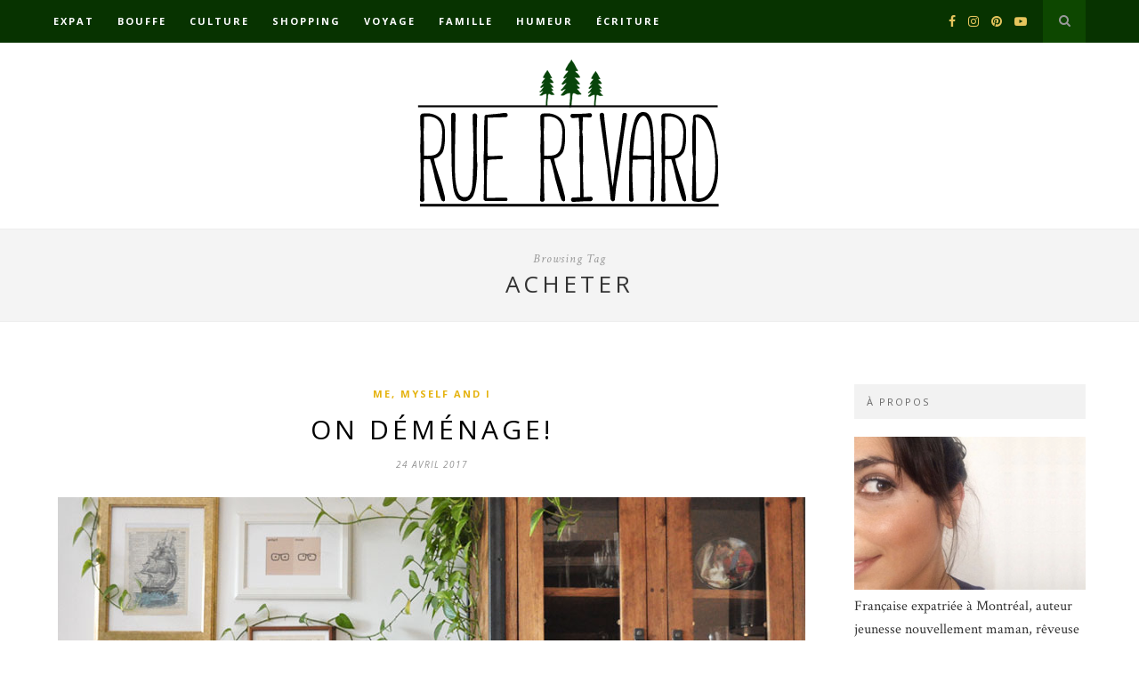

--- FILE ---
content_type: text/html; charset=UTF-8
request_url: http://www.ruerivard.com/tag/acheter/
body_size: 11969
content:
<!DOCTYPE html>
<html dir="ltr" lang="fr-FR"
	prefix="og: https://ogp.me/ns#" >
<head>

	<meta charset="UTF-8">
	<meta http-equiv="X-UA-Compatible" content="IE=edge">
	<meta name="viewport" content="width=device-width, initial-scale=1">

	<link rel="profile" href="http://gmpg.org/xfn/11" />

	<link rel="alternate" type="application/rss+xml" title="Rue Rivard RSS Feed" href="http://www.ruerivard.com/feed/" />
	<link rel="alternate" type="application/atom+xml" title="Rue Rivard Atom Feed" href="http://www.ruerivard.com/feed/atom/" />
	<link rel="pingback" href="http://www.ruerivard.com/xmlrpc.php" />

	<title>acheter | Rue Rivard</title>

		<!-- All in One SEO 4.3.4.1 - aioseo.com -->
		<meta name="robots" content="max-image-preview:large" />
		<link rel="canonical" href="http://www.ruerivard.com/tag/acheter/" />
		<meta name="generator" content="All in One SEO (AIOSEO) 4.3.4.1 " />
		<script type="application/ld+json" class="aioseo-schema">
			{"@context":"https:\/\/schema.org","@graph":[{"@type":"BreadcrumbList","@id":"http:\/\/www.ruerivard.com\/tag\/acheter\/#breadcrumblist","itemListElement":[{"@type":"ListItem","@id":"http:\/\/www.ruerivard.com\/#listItem","position":1,"item":{"@type":"WebPage","@id":"http:\/\/www.ruerivard.com\/","name":"Accueil","description":"Blogue lifestyle d'une montr\u00e9alaise curieuse, r\u00eaveuse, un brin r\u00e2leuse, gourmande incurable, chasseuse de bons plans, accro au th\u00e9 et d\u00e9pendante aux voyages.","url":"http:\/\/www.ruerivard.com\/"},"nextItem":"http:\/\/www.ruerivard.com\/tag\/acheter\/#listItem"},{"@type":"ListItem","@id":"http:\/\/www.ruerivard.com\/tag\/acheter\/#listItem","position":2,"item":{"@type":"WebPage","@id":"http:\/\/www.ruerivard.com\/tag\/acheter\/","name":"acheter","url":"http:\/\/www.ruerivard.com\/tag\/acheter\/"},"previousItem":"http:\/\/www.ruerivard.com\/#listItem"}]},{"@type":"CollectionPage","@id":"http:\/\/www.ruerivard.com\/tag\/acheter\/#collectionpage","url":"http:\/\/www.ruerivard.com\/tag\/acheter\/","name":"acheter | Rue Rivard","inLanguage":"fr-FR","isPartOf":{"@id":"http:\/\/www.ruerivard.com\/#website"},"breadcrumb":{"@id":"http:\/\/www.ruerivard.com\/tag\/acheter\/#breadcrumblist"}},{"@type":"Organization","@id":"http:\/\/www.ruerivard.com\/#organization","name":"Rue Rivard","url":"http:\/\/www.ruerivard.com\/"},{"@type":"WebSite","@id":"http:\/\/www.ruerivard.com\/#website","url":"http:\/\/www.ruerivard.com\/","name":"Rue Rivard","description":"Tribulations et p\u00e9r\u00e9grinations d'une curieuse, un peu r\u00e2leuse, sur la plan\u00e8te Terre","inLanguage":"fr-FR","publisher":{"@id":"http:\/\/www.ruerivard.com\/#organization"}}]}
		</script>
		<!-- All in One SEO -->

<link rel='dns-prefetch' href='//www.ruerivard.com' />
<link rel='dns-prefetch' href='//fonts.googleapis.com' />
<link rel="alternate" type="application/rss+xml" title="Rue Rivard &raquo; Flux" href="http://www.ruerivard.com/feed/" />
<link rel="alternate" type="application/rss+xml" title="Rue Rivard &raquo; Flux des commentaires" href="http://www.ruerivard.com/comments/feed/" />
<link rel="alternate" type="application/rss+xml" title="Rue Rivard &raquo; Flux de l’étiquette acheter" href="http://www.ruerivard.com/tag/acheter/feed/" />
<script type="text/javascript">
window._wpemojiSettings = {"baseUrl":"https:\/\/s.w.org\/images\/core\/emoji\/14.0.0\/72x72\/","ext":".png","svgUrl":"https:\/\/s.w.org\/images\/core\/emoji\/14.0.0\/svg\/","svgExt":".svg","source":{"concatemoji":"http:\/\/www.ruerivard.com\/wp-includes\/js\/wp-emoji-release.min.js?ver=6.2.8"}};
/*! This file is auto-generated */
!function(e,a,t){var n,r,o,i=a.createElement("canvas"),p=i.getContext&&i.getContext("2d");function s(e,t){p.clearRect(0,0,i.width,i.height),p.fillText(e,0,0);e=i.toDataURL();return p.clearRect(0,0,i.width,i.height),p.fillText(t,0,0),e===i.toDataURL()}function c(e){var t=a.createElement("script");t.src=e,t.defer=t.type="text/javascript",a.getElementsByTagName("head")[0].appendChild(t)}for(o=Array("flag","emoji"),t.supports={everything:!0,everythingExceptFlag:!0},r=0;r<o.length;r++)t.supports[o[r]]=function(e){if(p&&p.fillText)switch(p.textBaseline="top",p.font="600 32px Arial",e){case"flag":return s("\ud83c\udff3\ufe0f\u200d\u26a7\ufe0f","\ud83c\udff3\ufe0f\u200b\u26a7\ufe0f")?!1:!s("\ud83c\uddfa\ud83c\uddf3","\ud83c\uddfa\u200b\ud83c\uddf3")&&!s("\ud83c\udff4\udb40\udc67\udb40\udc62\udb40\udc65\udb40\udc6e\udb40\udc67\udb40\udc7f","\ud83c\udff4\u200b\udb40\udc67\u200b\udb40\udc62\u200b\udb40\udc65\u200b\udb40\udc6e\u200b\udb40\udc67\u200b\udb40\udc7f");case"emoji":return!s("\ud83e\udef1\ud83c\udffb\u200d\ud83e\udef2\ud83c\udfff","\ud83e\udef1\ud83c\udffb\u200b\ud83e\udef2\ud83c\udfff")}return!1}(o[r]),t.supports.everything=t.supports.everything&&t.supports[o[r]],"flag"!==o[r]&&(t.supports.everythingExceptFlag=t.supports.everythingExceptFlag&&t.supports[o[r]]);t.supports.everythingExceptFlag=t.supports.everythingExceptFlag&&!t.supports.flag,t.DOMReady=!1,t.readyCallback=function(){t.DOMReady=!0},t.supports.everything||(n=function(){t.readyCallback()},a.addEventListener?(a.addEventListener("DOMContentLoaded",n,!1),e.addEventListener("load",n,!1)):(e.attachEvent("onload",n),a.attachEvent("onreadystatechange",function(){"complete"===a.readyState&&t.readyCallback()})),(e=t.source||{}).concatemoji?c(e.concatemoji):e.wpemoji&&e.twemoji&&(c(e.twemoji),c(e.wpemoji)))}(window,document,window._wpemojiSettings);
</script>
<style type="text/css">
img.wp-smiley,
img.emoji {
	display: inline !important;
	border: none !important;
	box-shadow: none !important;
	height: 1em !important;
	width: 1em !important;
	margin: 0 0.07em !important;
	vertical-align: -0.1em !important;
	background: none !important;
	padding: 0 !important;
}
</style>
	<link rel='stylesheet' id='sbi_styles-css' href='http://www.ruerivard.com/wp-content/plugins/instagram-feed/css/sbi-styles.min.css?ver=6.1.3' type='text/css' media='all' />
<link rel='stylesheet' id='wp-block-library-css' href='http://www.ruerivard.com/wp-includes/css/dist/block-library/style.min.css?ver=6.2.8' type='text/css' media='all' />
<link rel='stylesheet' id='classic-theme-styles-css' href='http://www.ruerivard.com/wp-includes/css/classic-themes.min.css?ver=6.2.8' type='text/css' media='all' />
<style id='global-styles-inline-css' type='text/css'>
body{--wp--preset--color--black: #000000;--wp--preset--color--cyan-bluish-gray: #abb8c3;--wp--preset--color--white: #ffffff;--wp--preset--color--pale-pink: #f78da7;--wp--preset--color--vivid-red: #cf2e2e;--wp--preset--color--luminous-vivid-orange: #ff6900;--wp--preset--color--luminous-vivid-amber: #fcb900;--wp--preset--color--light-green-cyan: #7bdcb5;--wp--preset--color--vivid-green-cyan: #00d084;--wp--preset--color--pale-cyan-blue: #8ed1fc;--wp--preset--color--vivid-cyan-blue: #0693e3;--wp--preset--color--vivid-purple: #9b51e0;--wp--preset--gradient--vivid-cyan-blue-to-vivid-purple: linear-gradient(135deg,rgba(6,147,227,1) 0%,rgb(155,81,224) 100%);--wp--preset--gradient--light-green-cyan-to-vivid-green-cyan: linear-gradient(135deg,rgb(122,220,180) 0%,rgb(0,208,130) 100%);--wp--preset--gradient--luminous-vivid-amber-to-luminous-vivid-orange: linear-gradient(135deg,rgba(252,185,0,1) 0%,rgba(255,105,0,1) 100%);--wp--preset--gradient--luminous-vivid-orange-to-vivid-red: linear-gradient(135deg,rgba(255,105,0,1) 0%,rgb(207,46,46) 100%);--wp--preset--gradient--very-light-gray-to-cyan-bluish-gray: linear-gradient(135deg,rgb(238,238,238) 0%,rgb(169,184,195) 100%);--wp--preset--gradient--cool-to-warm-spectrum: linear-gradient(135deg,rgb(74,234,220) 0%,rgb(151,120,209) 20%,rgb(207,42,186) 40%,rgb(238,44,130) 60%,rgb(251,105,98) 80%,rgb(254,248,76) 100%);--wp--preset--gradient--blush-light-purple: linear-gradient(135deg,rgb(255,206,236) 0%,rgb(152,150,240) 100%);--wp--preset--gradient--blush-bordeaux: linear-gradient(135deg,rgb(254,205,165) 0%,rgb(254,45,45) 50%,rgb(107,0,62) 100%);--wp--preset--gradient--luminous-dusk: linear-gradient(135deg,rgb(255,203,112) 0%,rgb(199,81,192) 50%,rgb(65,88,208) 100%);--wp--preset--gradient--pale-ocean: linear-gradient(135deg,rgb(255,245,203) 0%,rgb(182,227,212) 50%,rgb(51,167,181) 100%);--wp--preset--gradient--electric-grass: linear-gradient(135deg,rgb(202,248,128) 0%,rgb(113,206,126) 100%);--wp--preset--gradient--midnight: linear-gradient(135deg,rgb(2,3,129) 0%,rgb(40,116,252) 100%);--wp--preset--duotone--dark-grayscale: url('#wp-duotone-dark-grayscale');--wp--preset--duotone--grayscale: url('#wp-duotone-grayscale');--wp--preset--duotone--purple-yellow: url('#wp-duotone-purple-yellow');--wp--preset--duotone--blue-red: url('#wp-duotone-blue-red');--wp--preset--duotone--midnight: url('#wp-duotone-midnight');--wp--preset--duotone--magenta-yellow: url('#wp-duotone-magenta-yellow');--wp--preset--duotone--purple-green: url('#wp-duotone-purple-green');--wp--preset--duotone--blue-orange: url('#wp-duotone-blue-orange');--wp--preset--font-size--small: 13px;--wp--preset--font-size--medium: 20px;--wp--preset--font-size--large: 36px;--wp--preset--font-size--x-large: 42px;--wp--preset--spacing--20: 0.44rem;--wp--preset--spacing--30: 0.67rem;--wp--preset--spacing--40: 1rem;--wp--preset--spacing--50: 1.5rem;--wp--preset--spacing--60: 2.25rem;--wp--preset--spacing--70: 3.38rem;--wp--preset--spacing--80: 5.06rem;--wp--preset--shadow--natural: 6px 6px 9px rgba(0, 0, 0, 0.2);--wp--preset--shadow--deep: 12px 12px 50px rgba(0, 0, 0, 0.4);--wp--preset--shadow--sharp: 6px 6px 0px rgba(0, 0, 0, 0.2);--wp--preset--shadow--outlined: 6px 6px 0px -3px rgba(255, 255, 255, 1), 6px 6px rgba(0, 0, 0, 1);--wp--preset--shadow--crisp: 6px 6px 0px rgba(0, 0, 0, 1);}:where(.is-layout-flex){gap: 0.5em;}body .is-layout-flow > .alignleft{float: left;margin-inline-start: 0;margin-inline-end: 2em;}body .is-layout-flow > .alignright{float: right;margin-inline-start: 2em;margin-inline-end: 0;}body .is-layout-flow > .aligncenter{margin-left: auto !important;margin-right: auto !important;}body .is-layout-constrained > .alignleft{float: left;margin-inline-start: 0;margin-inline-end: 2em;}body .is-layout-constrained > .alignright{float: right;margin-inline-start: 2em;margin-inline-end: 0;}body .is-layout-constrained > .aligncenter{margin-left: auto !important;margin-right: auto !important;}body .is-layout-constrained > :where(:not(.alignleft):not(.alignright):not(.alignfull)){max-width: var(--wp--style--global--content-size);margin-left: auto !important;margin-right: auto !important;}body .is-layout-constrained > .alignwide{max-width: var(--wp--style--global--wide-size);}body .is-layout-flex{display: flex;}body .is-layout-flex{flex-wrap: wrap;align-items: center;}body .is-layout-flex > *{margin: 0;}:where(.wp-block-columns.is-layout-flex){gap: 2em;}.has-black-color{color: var(--wp--preset--color--black) !important;}.has-cyan-bluish-gray-color{color: var(--wp--preset--color--cyan-bluish-gray) !important;}.has-white-color{color: var(--wp--preset--color--white) !important;}.has-pale-pink-color{color: var(--wp--preset--color--pale-pink) !important;}.has-vivid-red-color{color: var(--wp--preset--color--vivid-red) !important;}.has-luminous-vivid-orange-color{color: var(--wp--preset--color--luminous-vivid-orange) !important;}.has-luminous-vivid-amber-color{color: var(--wp--preset--color--luminous-vivid-amber) !important;}.has-light-green-cyan-color{color: var(--wp--preset--color--light-green-cyan) !important;}.has-vivid-green-cyan-color{color: var(--wp--preset--color--vivid-green-cyan) !important;}.has-pale-cyan-blue-color{color: var(--wp--preset--color--pale-cyan-blue) !important;}.has-vivid-cyan-blue-color{color: var(--wp--preset--color--vivid-cyan-blue) !important;}.has-vivid-purple-color{color: var(--wp--preset--color--vivid-purple) !important;}.has-black-background-color{background-color: var(--wp--preset--color--black) !important;}.has-cyan-bluish-gray-background-color{background-color: var(--wp--preset--color--cyan-bluish-gray) !important;}.has-white-background-color{background-color: var(--wp--preset--color--white) !important;}.has-pale-pink-background-color{background-color: var(--wp--preset--color--pale-pink) !important;}.has-vivid-red-background-color{background-color: var(--wp--preset--color--vivid-red) !important;}.has-luminous-vivid-orange-background-color{background-color: var(--wp--preset--color--luminous-vivid-orange) !important;}.has-luminous-vivid-amber-background-color{background-color: var(--wp--preset--color--luminous-vivid-amber) !important;}.has-light-green-cyan-background-color{background-color: var(--wp--preset--color--light-green-cyan) !important;}.has-vivid-green-cyan-background-color{background-color: var(--wp--preset--color--vivid-green-cyan) !important;}.has-pale-cyan-blue-background-color{background-color: var(--wp--preset--color--pale-cyan-blue) !important;}.has-vivid-cyan-blue-background-color{background-color: var(--wp--preset--color--vivid-cyan-blue) !important;}.has-vivid-purple-background-color{background-color: var(--wp--preset--color--vivid-purple) !important;}.has-black-border-color{border-color: var(--wp--preset--color--black) !important;}.has-cyan-bluish-gray-border-color{border-color: var(--wp--preset--color--cyan-bluish-gray) !important;}.has-white-border-color{border-color: var(--wp--preset--color--white) !important;}.has-pale-pink-border-color{border-color: var(--wp--preset--color--pale-pink) !important;}.has-vivid-red-border-color{border-color: var(--wp--preset--color--vivid-red) !important;}.has-luminous-vivid-orange-border-color{border-color: var(--wp--preset--color--luminous-vivid-orange) !important;}.has-luminous-vivid-amber-border-color{border-color: var(--wp--preset--color--luminous-vivid-amber) !important;}.has-light-green-cyan-border-color{border-color: var(--wp--preset--color--light-green-cyan) !important;}.has-vivid-green-cyan-border-color{border-color: var(--wp--preset--color--vivid-green-cyan) !important;}.has-pale-cyan-blue-border-color{border-color: var(--wp--preset--color--pale-cyan-blue) !important;}.has-vivid-cyan-blue-border-color{border-color: var(--wp--preset--color--vivid-cyan-blue) !important;}.has-vivid-purple-border-color{border-color: var(--wp--preset--color--vivid-purple) !important;}.has-vivid-cyan-blue-to-vivid-purple-gradient-background{background: var(--wp--preset--gradient--vivid-cyan-blue-to-vivid-purple) !important;}.has-light-green-cyan-to-vivid-green-cyan-gradient-background{background: var(--wp--preset--gradient--light-green-cyan-to-vivid-green-cyan) !important;}.has-luminous-vivid-amber-to-luminous-vivid-orange-gradient-background{background: var(--wp--preset--gradient--luminous-vivid-amber-to-luminous-vivid-orange) !important;}.has-luminous-vivid-orange-to-vivid-red-gradient-background{background: var(--wp--preset--gradient--luminous-vivid-orange-to-vivid-red) !important;}.has-very-light-gray-to-cyan-bluish-gray-gradient-background{background: var(--wp--preset--gradient--very-light-gray-to-cyan-bluish-gray) !important;}.has-cool-to-warm-spectrum-gradient-background{background: var(--wp--preset--gradient--cool-to-warm-spectrum) !important;}.has-blush-light-purple-gradient-background{background: var(--wp--preset--gradient--blush-light-purple) !important;}.has-blush-bordeaux-gradient-background{background: var(--wp--preset--gradient--blush-bordeaux) !important;}.has-luminous-dusk-gradient-background{background: var(--wp--preset--gradient--luminous-dusk) !important;}.has-pale-ocean-gradient-background{background: var(--wp--preset--gradient--pale-ocean) !important;}.has-electric-grass-gradient-background{background: var(--wp--preset--gradient--electric-grass) !important;}.has-midnight-gradient-background{background: var(--wp--preset--gradient--midnight) !important;}.has-small-font-size{font-size: var(--wp--preset--font-size--small) !important;}.has-medium-font-size{font-size: var(--wp--preset--font-size--medium) !important;}.has-large-font-size{font-size: var(--wp--preset--font-size--large) !important;}.has-x-large-font-size{font-size: var(--wp--preset--font-size--x-large) !important;}
.wp-block-navigation a:where(:not(.wp-element-button)){color: inherit;}
:where(.wp-block-columns.is-layout-flex){gap: 2em;}
.wp-block-pullquote{font-size: 1.5em;line-height: 1.6;}
</style>
<link rel='stylesheet' id='contact-form-7-css' href='http://www.ruerivard.com/wp-content/plugins/contact-form-7/includes/css/styles.css?ver=5.7.5.1' type='text/css' media='all' />
<link rel='stylesheet' id='wordpress-popular-posts-css-css' href='http://www.ruerivard.com/wp-content/plugins/wordpress-popular-posts/assets/css/wpp.css?ver=6.1.1' type='text/css' media='all' />
<link rel='stylesheet' id='solopine_style-css' href='http://www.ruerivard.com/wp-content/themes/hemlock/style.css?ver=1.8.2' type='text/css' media='all' />
<style id='solopine_style-inline-css' type='text/css'>
#logo { padding: 17px 0; }#navigation, .slicknav_menu { background: #073300; }#navigation .menu .sub-menu, #navigation .menu .children { background: #073300; }#navigation ul.menu ul a:hover, #navigation .menu ul ul a:hover { background: #0b4200; }#top-social a i { color: #e6c55d; }#top-search a { background: #0d4700; }#top-search a:hover { background: #165900; }#top-search a:hover { color: #ffffff; }#sidebar .widget-title { color: #666666; }#footer-logo { background: #171717; }a, #footer-logo p i, .woocommerce .star-rating, .woocommerce p.stars a { color: #e5b310; }.post-entry blockquote p { border-left:3px solid #e5b310; }.share-box i { color: #e5b310; }.share-box:hover > i { color: #e5b310; }
</style>
<link rel='stylesheet' id='font-awesome-css' href='http://www.ruerivard.com/wp-content/themes/hemlock/css/font-awesome.min.css?ver=6.2.8' type='text/css' media='all' />
<link rel='stylesheet' id='bxslider-css-css' href='http://www.ruerivard.com/wp-content/themes/hemlock/css/jquery.bxslider.css?ver=6.2.8' type='text/css' media='all' />
<link rel='stylesheet' id='solopine_responsive-css' href='http://www.ruerivard.com/wp-content/themes/hemlock/css/responsive.css?ver=6.2.8' type='text/css' media='all' />
<link rel='stylesheet' id='solopine_fonts-css' href='https://fonts.googleapis.com/css?family=Open+Sans%3A300italic%2C400italic%2C700italic%2C400%2C700%2C300%26subset%3Dlatin%2Ccyrillic-ext%7CCrimson+Text%3A400%2C700%2C400italic%2C700italic&#038;ver=1.8' type='text/css' media='all' />
<script type='text/javascript' src='https://ajax.googleapis.com/ajax/libs/prototype/1.7.1.0/prototype.js?ver=1.7.1' id='prototype-js'></script>
<script type='text/javascript' src='https://ajax.googleapis.com/ajax/libs/scriptaculous/1.9.0/scriptaculous.js?ver=1.9.0' id='scriptaculous-root-js'></script>
<script type='text/javascript' src='https://ajax.googleapis.com/ajax/libs/scriptaculous/1.9.0/effects.js?ver=1.9.0' id='scriptaculous-effects-js'></script>
<script type='text/javascript' src='http://www.ruerivard.com/wp-content/plugins/lightbox-2/lightbox-resize.js?ver=1.8' id='lightbox-js'></script>
<script type='application/json' id='wpp-json'>
{"sampling_active":0,"sampling_rate":100,"ajax_url":"http:\/\/www.ruerivard.com\/wp-json\/wordpress-popular-posts\/v1\/popular-posts","api_url":"http:\/\/www.ruerivard.com\/wp-json\/wordpress-popular-posts","ID":0,"token":"44e5aca136","lang":0,"debug":0}
</script>
<script type='text/javascript' src='http://www.ruerivard.com/wp-content/plugins/wordpress-popular-posts/assets/js/wpp.min.js?ver=6.1.1' id='wpp-js-js'></script>
<script type='text/javascript' src='http://www.ruerivard.com/wp-includes/js/jquery/jquery.min.js?ver=3.6.4' id='jquery-core-js'></script>
<script type='text/javascript' src='http://www.ruerivard.com/wp-includes/js/jquery/jquery-migrate.min.js?ver=3.4.0' id='jquery-migrate-js'></script>
<link rel="https://api.w.org/" href="http://www.ruerivard.com/wp-json/" /><link rel="alternate" type="application/json" href="http://www.ruerivard.com/wp-json/wp/v2/tags/1922" /><link rel="EditURI" type="application/rsd+xml" title="RSD" href="http://www.ruerivard.com/xmlrpc.php?rsd" />
<link rel="wlwmanifest" type="application/wlwmanifest+xml" href="http://www.ruerivard.com/wp-includes/wlwmanifest.xml" />
<meta name="generator" content="WordPress 6.2.8" />

	<!-- begin lightbox scripts -->
	<script type="text/javascript">
    //<![CDATA[
    document.write('<link rel="stylesheet" href="http://www.ruerivard.com/wp-content/plugins/lightbox-2/Themes/Dark Grey/lightbox.css" type="text/css" media="screen" />');
    //]]>
    </script>
	<!-- end lightbox scripts -->
            <style id="wpp-loading-animation-styles">@-webkit-keyframes bgslide{from{background-position-x:0}to{background-position-x:-200%}}@keyframes bgslide{from{background-position-x:0}to{background-position-x:-200%}}.wpp-widget-placeholder,.wpp-widget-block-placeholder{margin:0 auto;width:60px;height:3px;background:#dd3737;background:linear-gradient(90deg,#dd3737 0%,#571313 10%,#dd3737 100%);background-size:200% auto;border-radius:3px;-webkit-animation:bgslide 1s infinite linear;animation:bgslide 1s infinite linear}</style>
            		<style type="text/css" id="wp-custom-css">
			.comment-counter {display: inline-block;}

.container.sp_sidebar .sp-grid li {
		width:395px;
	}

#navigation .menu li a {
	font-family:"Open Sans", sans-serif;
	font-size:11px;
	font-weight:600;
	letter-spacing:2px;
	color:#fff;
	line-height:48px;
	text-transform:uppercase;
	display:inline-block;
	-o-transition:.3s;
		-ms-transition:.3s;
		-moz-transition:.3s;
		-webkit-transition:.3s;
}		</style>
			
</head>

<body class="archive tag tag-acheter tag-1922">
	
	<nav id="navigation">
	
		<div class="container">
			
			<div id="navigation-wrapper">
			<ul id="menu-top-menu" class="menu"><li id="menu-item-13907" class="menu-item menu-item-type-taxonomy menu-item-object-category menu-item-has-children menu-item-13907"><a href="http://www.ruerivard.com/category/immigration-quebec-2/">Expat</a>
<ul class="sub-menu">
	<li id="menu-item-13923" class="menu-item menu-item-type-taxonomy menu-item-object-category menu-item-13923"><a href="http://www.ruerivard.com/category/immigration-quebec-2/larticle-de-la-semaine/">L&rsquo;article du mois</a></li>
	<li id="menu-item-13926" class="menu-item menu-item-type-taxonomy menu-item-object-category menu-item-13926"><a href="http://www.ruerivard.com/category/immigration-quebec-2/la-vie-quebecoise/">La vie québécoise</a></li>
	<li id="menu-item-13920" class="menu-item menu-item-type-taxonomy menu-item-object-category menu-item-13920"><a href="http://www.ruerivard.com/category/immigration-quebec-2/residence-permanente-quebec/">La résidence permanente</a></li>
</ul>
</li>
<li id="menu-item-13909" class="menu-item menu-item-type-taxonomy menu-item-object-category menu-item-has-children menu-item-13909"><a href="http://www.ruerivard.com/category/boire-manger/">Bouffe</a>
<ul class="sub-menu">
	<li id="menu-item-13911" class="menu-item menu-item-type-taxonomy menu-item-object-category menu-item-13911"><a href="http://www.ruerivard.com/category/boire-manger/adresses-a-decouvrir/">Bonnes adresses</a></li>
	<li id="menu-item-13913" class="menu-item menu-item-type-taxonomy menu-item-object-category menu-item-13913"><a href="http://www.ruerivard.com/category/boire-manger/recettes-boire-manger/">Recettes</a></li>
	<li id="menu-item-13916" class="menu-item menu-item-type-taxonomy menu-item-object-category menu-item-13916"><a href="http://www.ruerivard.com/category/boire-manger/gourmandises-boire-manger/">Gourmandises</a></li>
</ul>
</li>
<li id="menu-item-13904" class="menu-item menu-item-type-taxonomy menu-item-object-category menu-item-has-children menu-item-13904"><a href="http://www.ruerivard.com/category/culture/">Culture</a>
<ul class="sub-menu">
	<li id="menu-item-13928" class="menu-item menu-item-type-taxonomy menu-item-object-category menu-item-13928"><a href="http://www.ruerivard.com/category/culture/cinema-tv/">Cinéma &amp; TV</a></li>
	<li id="menu-item-13933" class="menu-item menu-item-type-taxonomy menu-item-object-category menu-item-13933"><a href="http://www.ruerivard.com/category/culture/expositions-musees/">Expos</a></li>
	<li id="menu-item-13921" class="menu-item menu-item-type-taxonomy menu-item-object-category menu-item-13921"><a href="http://www.ruerivard.com/category/culture/livres/">Lecture</a></li>
	<li id="menu-item-13927" class="menu-item menu-item-type-taxonomy menu-item-object-category menu-item-13927"><a href="http://www.ruerivard.com/category/culture/musique/">Musique</a></li>
	<li id="menu-item-13941" class="menu-item menu-item-type-taxonomy menu-item-object-category menu-item-13941"><a href="http://www.ruerivard.com/category/culture/culture-autres/">Plus de culture</a></li>
</ul>
</li>
<li id="menu-item-13908" class="menu-item menu-item-type-taxonomy menu-item-object-category menu-item-has-children menu-item-13908"><a href="http://www.ruerivard.com/category/shopping-2/">Shopping</a>
<ul class="sub-menu">
	<li id="menu-item-13929" class="menu-item menu-item-type-taxonomy menu-item-object-category menu-item-13929"><a href="http://www.ruerivard.com/category/shopping-2/panier-montrealais/">Dans mon panier</a></li>
	<li id="menu-item-13925" class="menu-item menu-item-type-taxonomy menu-item-object-category menu-item-13925"><a href="http://www.ruerivard.com/category/shopping-2/beaute-shopping-2/">Beauté et bien-être</a></li>
	<li id="menu-item-13917" class="menu-item menu-item-type-taxonomy menu-item-object-category menu-item-13917"><a href="http://www.ruerivard.com/category/shopping-2/maison-deco/">Déco</a></li>
	<li id="menu-item-13915" class="menu-item menu-item-type-taxonomy menu-item-object-category menu-item-13915"><a href="http://www.ruerivard.com/category/shopping-2/geek/">Geekologie</a></li>
	<li id="menu-item-13912" class="menu-item menu-item-type-taxonomy menu-item-object-category menu-item-13912"><a href="http://www.ruerivard.com/category/shopping-2/filles/">Mode</a></li>
</ul>
</li>
<li id="menu-item-13903" class="menu-item menu-item-type-taxonomy menu-item-object-category menu-item-has-children menu-item-13903"><a href="http://www.ruerivard.com/category/voyages/">Voyage</a>
<ul class="sub-menu">
	<li id="menu-item-13930" class="menu-item menu-item-type-taxonomy menu-item-object-category menu-item-has-children menu-item-13930"><a href="http://www.ruerivard.com/category/voyages/canada/">Canada</a>
	<ul class="sub-menu">
		<li id="menu-item-17179" class="menu-item menu-item-type-taxonomy menu-item-object-category menu-item-17179"><a href="http://www.ruerivard.com/category/voyages/canada/quebec/">Québec</a></li>
		<li id="menu-item-17180" class="menu-item menu-item-type-taxonomy menu-item-object-category menu-item-17180"><a href="http://www.ruerivard.com/category/voyages/canada/ontario/">Ontario</a></li>
	</ul>
</li>
	<li id="menu-item-13932" class="menu-item menu-item-type-taxonomy menu-item-object-category menu-item-13932"><a href="http://www.ruerivard.com/category/voyages/usa/">États-Unis</a></li>
	<li id="menu-item-13934" class="menu-item menu-item-type-taxonomy menu-item-object-category menu-item-has-children menu-item-13934"><a href="http://www.ruerivard.com/category/voyages/europe/">Europe</a>
	<ul class="sub-menu">
		<li id="menu-item-13943" class="menu-item menu-item-type-taxonomy menu-item-object-category menu-item-13943"><a href="http://www.ruerivard.com/category/voyages/europe/berlin/">Berlin</a></li>
		<li id="menu-item-13935" class="menu-item menu-item-type-taxonomy menu-item-object-category menu-item-has-children menu-item-13935"><a href="http://www.ruerivard.com/category/voyages/europe/france/">France</a>
		<ul class="sub-menu">
			<li id="menu-item-13946" class="menu-item menu-item-type-taxonomy menu-item-object-category menu-item-13946"><a href="http://www.ruerivard.com/category/voyages/europe/france/lyon/">Lyon</a></li>
			<li id="menu-item-13947" class="menu-item menu-item-type-taxonomy menu-item-object-category menu-item-13947"><a href="http://www.ruerivard.com/category/voyages/europe/france/paris/">Paris</a></li>
			<li id="menu-item-13944" class="menu-item menu-item-type-taxonomy menu-item-object-category menu-item-13944"><a href="http://www.ruerivard.com/category/voyages/europe/france/pays-basque-france/">Pays Basque</a></li>
		</ul>
</li>
		<li id="menu-item-15619" class="menu-item menu-item-type-taxonomy menu-item-object-category menu-item-15619"><a href="http://www.ruerivard.com/category/voyages/europe/italie/">Italie</a></li>
		<li id="menu-item-13942" class="menu-item menu-item-type-taxonomy menu-item-object-category menu-item-13942"><a href="http://www.ruerivard.com/category/voyages/europe/londres/">Londres</a></li>
		<li id="menu-item-13937" class="menu-item menu-item-type-taxonomy menu-item-object-category menu-item-13937"><a href="http://www.ruerivard.com/category/voyages/europe/prague/">Prague</a></li>
	</ul>
</li>
	<li id="menu-item-13945" class="menu-item menu-item-type-taxonomy menu-item-object-category menu-item-13945"><a href="http://www.ruerivard.com/category/voyages/guadeloupe/">Guadeloupe</a></li>
	<li id="menu-item-13940" class="menu-item menu-item-type-taxonomy menu-item-object-category menu-item-13940"><a href="http://www.ruerivard.com/category/voyages/istanbul/">Istanbul</a></li>
	<li id="menu-item-17722" class="menu-item menu-item-type-taxonomy menu-item-object-category menu-item-17722"><a href="http://www.ruerivard.com/category/voyages/japon/">Japon</a></li>
	<li id="menu-item-13931" class="menu-item menu-item-type-taxonomy menu-item-object-category menu-item-13931"><a href="http://www.ruerivard.com/category/voyages/mexique/">Mexique</a></li>
	<li id="menu-item-13938" class="menu-item menu-item-type-taxonomy menu-item-object-category menu-item-13938"><a href="http://www.ruerivard.com/category/voyages/perou/">Pérou</a></li>
	<li id="menu-item-17143" class="menu-item menu-item-type-taxonomy menu-item-object-category menu-item-17143"><a href="http://www.ruerivard.com/category/voyages/saint-martin/">Saint-Martin</a></li>
	<li id="menu-item-14275" class="menu-item menu-item-type-taxonomy menu-item-object-category menu-item-14275"><a href="http://www.ruerivard.com/category/voyages/suisse/">Suisse</a></li>
	<li id="menu-item-13939" class="menu-item menu-item-type-taxonomy menu-item-object-category menu-item-13939"><a href="http://www.ruerivard.com/category/voyages/thailande/">Thaïlande</a></li>
</ul>
</li>
<li id="menu-item-17869" class="menu-item menu-item-type-taxonomy menu-item-object-category menu-item-has-children menu-item-17869"><a href="http://www.ruerivard.com/category/famille/">Famille</a>
<ul class="sub-menu">
	<li id="menu-item-13922" class="menu-item menu-item-type-taxonomy menu-item-object-category menu-item-13922"><a href="http://www.ruerivard.com/category/famille/couple/">Se marier</a></li>
	<li id="menu-item-17870" class="menu-item menu-item-type-taxonomy menu-item-object-category menu-item-17870"><a href="http://www.ruerivard.com/category/famille/etre-parent/">Être parent</a></li>
</ul>
</li>
<li id="menu-item-13906" class="menu-item menu-item-type-taxonomy menu-item-object-category menu-item-has-children menu-item-13906"><a href="http://www.ruerivard.com/category/pensees-de-fille/">Humeur</a>
<ul class="sub-menu">
	<li id="menu-item-13910" class="menu-item menu-item-type-taxonomy menu-item-object-category menu-item-13910"><a href="http://www.ruerivard.com/category/pensees-de-fille/ma-pomme/">Me, myself and I</a></li>
	<li id="menu-item-13924" class="menu-item menu-item-type-taxonomy menu-item-object-category menu-item-13924"><a href="http://www.ruerivard.com/category/pensees-de-fille/coup-gueule/">Coups de gueule</a></li>
	<li id="menu-item-13919" class="menu-item menu-item-type-taxonomy menu-item-object-category menu-item-13919"><a href="http://www.ruerivard.com/category/pensees-de-fille/photos/">Défis photo</a></li>
</ul>
</li>
<li id="menu-item-17751" class="menu-item menu-item-type-taxonomy menu-item-object-category menu-item-17751"><a href="http://www.ruerivard.com/category/vie-d-auteur/">Écriture</a></li>
</ul>			</div>
				
			<div class="menu-mobile"></div>
			
						<div id="top-search">
					<a href="#"><i class="fa fa-search"></i></a>
			</div>
			<div class="show-search">
				<form role="search" method="get" id="searchform" action="http://www.ruerivard.com/">
    <div>
		<input type="text" placeholder="Rechercher un article" name="s" id="s" />
	 </div>
</form>			</div>
						
						<div id="top-social">
				
					<a href="https://facebook.com/Rue-Rivard-128489287201840" target="_blank" class="external"><i class="fa fa-facebook"></i></a>		<a href="https://instagram.com/ruerivard" target="_blank" class="external"><i class="fa fa-instagram"></i></a>	<a href="https://pinterest.com/ruerivard" target="_blank" class="external"><i class="fa fa-pinterest"></i></a>				<a href="https://youtube.com/channel/UCCE2C4-PZmD6hJVyPb76LMg" target="_blank" class="external"><i class="fa fa-youtube-play"></i></a>								
								
			</div>
						
		</div>
		
	</nav>
	
	<header id="header">
		
		<div class="container">
			
			<div id="logo">
				
									
											<h2><a href="http://www.ruerivard.com/"><img src="http://www.ruerivard.com/wp-content/uploads/2015/10/logo_ruerivard.png" alt="Rue Rivard" /></a></h2>
										
								
			</div>
			
		</div>
	
	</header>	
		
	<div class="archive-box">
		
		<span>Browsing Tag</span>
		<h1>acheter</h1>
			</div>
	
	<div class="container sp_sidebar">
	
	<div id="main">
	
			
									
			<article id="post-17400" class="post-17400 post type-post status-publish format-standard has-post-thumbnail hentry category-ma-pomme tag-acheter tag-demenager tag-devenir-proprietaire tag-immobilier tag-montreal">
		
	<div class="post-header">
		
					<span class="cat"><a href="http://www.ruerivard.com/category/pensees-de-fille/ma-pomme/" title="Voir tous les articles de Me, myself and I" >Me, myself and I</a></span>
				
					<h2 class="entry-title"><a href="http://www.ruerivard.com/on-demenage/">On déménage!</a></h2>
				
					<span class="date"><span class="date updated published">24 avril 2017</span></span>
				
	</div>
	
			
						<div class="post-image">
						<a href="http://www.ruerivard.com/on-demenage/"><img width="840" height="557" src="http://www.ruerivard.com/wp-content/uploads/2017/04/deco-maison10.jpg" class="attachment-solopine-full-thumb size-solopine-full-thumb wp-post-image" alt="Home sweet home" decoding="async" srcset="http://www.ruerivard.com/wp-content/uploads/2017/04/deco-maison10.jpg 840w, http://www.ruerivard.com/wp-content/uploads/2017/04/deco-maison10-475x315.jpg 475w" sizes="(max-width: 840px) 100vw, 840px" /></a>
					</div>
						
		
	<div class="post-entry">
	
		<p>Le temps a passé, les semaines ont filé et l&rsquo;hiver s&rsquo;en est allé. Bon, ce dernier point, je ne vais peut-être pas le crier sur tous les toits… À Montréal, jusqu&rsquo;au mois de juin, on n&rsquo;est jamais sûr de rien. Une dernière petite tempête de neige sournoise peut encore frapper! Mais là, maintenant, c&rsquo;est plutôt encourageant. Les terrasses sont enfin de sortie sur les trottoirs, le kiosque Mont-Royal a repris ses quartiers à la sortie du métro, les bourgeons sont prêts à exploser et le pollen me chatouille le nez. Le printemps est là. Et moi, le printemps, ça me donne un regain de motivation et l&rsquo;envie de partager tous ces jolis projets qui m&rsquo;ont poussée à hiberner en ce début d&rsquo;année et à m&rsquo;éloigner un peu d&rsquo;ici! <a href="http://www.ruerivard.com/on-demenage/#more-17400" class="more-link">Lire la suite&#8230;</a></p>
				
								
	</div>
	
		<div class="post-share">
			
	<a target="_blank" href="https://www.facebook.com/sharer/sharer.php?u=http://www.ruerivard.com/on-demenage/"><span class="share-box"><i class="fa fa-facebook"></i></span></a>
	<a target="_blank" href="https://twitter.com/intent/tweet/?text=Check%20out%20this%20article:%20On+d%C3%A9m%C3%A9nage%21%20-%20http://www.ruerivard.com/on-demenage/"><span class="share-box"><i class="fa fa-twitter"></i></span></a>
		<a target="_blank" data-pin-do="none" href="https://pinterest.com/pin/create/button/?url=http://www.ruerivard.com/on-demenage/&media=http://www.ruerivard.com/wp-content/uploads/2017/04/deco-maison10.jpg&description=On+d%C3%A9m%C3%A9nage%21"><span class="share-box"><i class="fa fa-pinterest"></i></span></a>
	<a target="_blank" href="https://www.linkedin.com/shareArticle?mini=true&url=http://www.ruerivard.com/on-demenage/&title=On+d%C3%A9m%C3%A9nage%21&summary=&source="><span class="share-box"><i class="fa fa-linkedin"></i></span></a>
	
		<a href="http://www.ruerivard.com/on-demenage/#comments"><span class="share-box"><i class="fa fa-comment-o"></i></span></a>
		
	</div>
		
		
				
		
				
</article>				
				
				
			
	<div class="pagination">

		<div class="older"></div>
		<div class="newer"></div>
		
	</div>
					
			
				
	</div>

<aside id="sidebar">
	
	<div id="solopine_about_widget-3" class="widget solopine_about_widget"><h4 class="widget-title">À propos</h4>			
			<div class="about-widget">
			
						<img src="http://www.ruerivard.com/wp-content/uploads/2015/10/PortraitRueRivard2.jpg" alt="À propos" />
						
						<p>Française expatriée à Montréal, auteur jeunesse nouvellement maman, rêveuse un brin râleuse, gourmande à la fourchette baladeuse, et dénicheuse de bonnes adresses. <a href="http://www.ruerivard.com/a-propos/">En savoir plus...</a></p>
				
			
			</div>
			
		</div><div id="solopine_social_widget-3" class="widget solopine_social_widget"><h4 class="widget-title">Suivez-moi par là&#8230;</h4>		
			<div class="widget-social">
				<a href="https://facebook.com/Rue-Rivard-128489287201840" target="_blank" class="external"><i class="fa fa-facebook"></i></a>								<a href="https://instagram.com/ruerivard" target="_blank" class="external"><i class="fa fa-instagram"></i></a>				<a href="https://pinterest.com/ruerivard" target="_blank" class="external"><i class="fa fa-pinterest"></i></a>												<a href="https://youtube.com/channel/UCCE2C4-PZmD6hJVyPb76LMg" target="_blank" class="external"><i class="fa fa-youtube-play"></i></a>												<a href="mailto:"><i class="fa fa-envelope-o"></i></a>							</div>
			
			
		</div><div id="custom_html-4" class="widget_text widget widget_custom_html"><h4 class="widget-title">Rejoignez-moi sur Instagram</h4><div class="textwidget custom-html-widget">
<div id="sb_instagram"  class="sbi sbi_mob_col_1 sbi_tab_col_2 sbi_col_3 sbi_width_resp sbi_disable_mobile" style="padding-bottom: 2px;background-color: rgb(255,255,255);width: 100%;" data-feedid="sbi_17841400465330021#9"  data-res="auto" data-cols="3" data-colsmobile="1" data-colstablet="2" data-num="9" data-nummobile="" data-shortcode-atts="{&quot;num&quot;:&quot;9&quot;,&quot;cols&quot;:&quot;3&quot;,&quot;imagepadding&quot;:&quot;1&quot;,&quot;showheader&quot;:&quot;false&quot;,&quot;showfollow&quot;:&quot;true&quot;,&quot;showbutton&quot;:&quot;false&quot;,&quot;disablemobile&quot;:&quot;true&quot;}"  data-postid="" data-locatornonce="0b33005d32" data-sbi-flags="favorLocal,gdpr">
	
    <div id="sbi_images"  style="padding: 1px;">
		    </div>

	<div id="sbi_load" >

	
	
</div>

	    <span class="sbi_resized_image_data" data-feed-id="sbi_17841400465330021#9" data-resized="[]">
	</span>
	</div>

</div></div><div id="solopine_latest_news_widget-4" class="widget solopine_latest_news_widget"><h4 class="widget-title">Mes derniers articles</h4>											
								<div class="side-pop list">
					
					<div class="side-pop-img">
												<a href="http://www.ruerivard.com/conge-maternite-quebec/"><img width="440" height="292" src="http://www.ruerivard.com/wp-content/uploads/2020/01/conge-maternite-quebec.jpg" class="attachment-solopine-thumb size-solopine-thumb wp-post-image" alt="Mon congé maternité au Québec" decoding="async" loading="lazy" srcset="http://www.ruerivard.com/wp-content/uploads/2020/01/conge-maternite-quebec.jpg 840w, http://www.ruerivard.com/wp-content/uploads/2020/01/conge-maternite-quebec-475x315.jpg 475w" sizes="(max-width: 440px) 100vw, 440px" /></a>
																	</div>
					
					<div class="side-pop-content">
						<h4><a href="http://www.ruerivard.com/conge-maternite-quebec/">10 mois de congé maternité</a></h4>
						<span class="sp-date">4 janvier 2020</span>					</div>
				
				</div>
							
											
								<div class="side-pop list">
					
					<div class="side-pop-img">
												<a href="http://www.ruerivard.com/idees-cadeaux-naissance-maman/"><img width="440" height="292" src="http://www.ruerivard.com/wp-content/uploads/2019/11/bouquet-fleurs.jpg" class="attachment-solopine-thumb size-solopine-thumb wp-post-image" alt="Idées cadeaux future maman" decoding="async" loading="lazy" srcset="http://www.ruerivard.com/wp-content/uploads/2019/11/bouquet-fleurs.jpg 840w, http://www.ruerivard.com/wp-content/uploads/2019/11/bouquet-fleurs-475x315.jpg 475w" sizes="(max-width: 440px) 100vw, 440px" /></a>
																	</div>
					
					<div class="side-pop-content">
						<h4><a href="http://www.ruerivard.com/idees-cadeaux-naissance-maman/">7 idées-cadeaux pour une future ou nouvelle maman</a></h4>
						<span class="sp-date">14 novembre 2019</span>					</div>
				
				</div>
							
											
								<div class="side-pop list">
					
					<div class="side-pop-img">
												<a href="http://www.ruerivard.com/indispensables-bebe-de-0-a-3-mois/"><img width="440" height="292" src="http://www.ruerivard.com/wp-content/uploads/2019/11/bebe-nina8-indispensables03.jpg" class="attachment-solopine-thumb size-solopine-thumb wp-post-image" alt="Bébé Nina" decoding="async" loading="lazy" srcset="http://www.ruerivard.com/wp-content/uploads/2019/11/bebe-nina8-indispensables03.jpg 840w, http://www.ruerivard.com/wp-content/uploads/2019/11/bebe-nina8-indispensables03-475x315.jpg 475w" sizes="(max-width: 440px) 100vw, 440px" /></a>
																	</div>
					
					<div class="side-pop-content">
						<h4><a href="http://www.ruerivard.com/indispensables-bebe-de-0-a-3-mois/">Mes indispensables pour bébé,<br>de 0 à 3 mois</a></h4>
						<span class="sp-date">1 novembre 2019</span>					</div>
				
				</div>
							
									</div>						
		<div id="custom_html-6" class="widget_text widget widget_custom_html"><h4 class="widget-title">Mes romans jeunesse</h4><div class="textwidget custom-html-widget"><center><a href="https://www.goodreads.com/book/show/36625840-le-jour-du-cache--il" class="external" target="_blank"><img src="http://www.ruerivard.com/wp-content/uploads/2018/05/Moustique-Lagrogne-tome1.jpg" height="196px" width="118 px" alt="couverture du livre Moustique Lagrogne tome 1"></a>  <a href="https://www.goodreads.com/fr/book/show/42762464-le-tr-sor-de-phil-courtelame" class="external" target="_blank"><img src="http://www.ruerivard.com/wp-content/uploads/2018/10/Moustique-Lagrogne-tome-2.jpg" height="196px" width="118 px" alt="couverture du livre Moustique Lagrogne tome 2"></a></center></div></div>	
</aside>	
	<!-- END CONTAINER -->
	</div>
	
		
	<div id="footer-instagram">
					
		<div id="custom_html-3" class="widget_text widget-instagram widget_custom_html"><h4 class="instagram-heading">En ce moment sur Instagram</h4><div class="textwidget custom-html-widget">
<div id="sb_instagram"  class="sbi sbi_mob_col_1 sbi_tab_col_2 sbi_col_9 sbi_width_resp sbi_disable_mobile" style="background-color: rgb(255,255,255);width: 100%;" data-feedid="sbi_17841400465330021#9"  data-res="auto" data-cols="9" data-colsmobile="1" data-colstablet="2" data-num="9" data-nummobile="" data-shortcode-atts="{&quot;num&quot;:&quot;9&quot;,&quot;cols&quot;:&quot;9&quot;,&quot;imagepadding&quot;:&quot;0&quot;,&quot;showheader&quot;:&quot;false&quot;,&quot;showbutton&quot;:&quot;false&quot;,&quot;showfollow&quot;:&quot;false&quot;,&quot;disablemobile&quot;:&quot;true&quot;}"  data-postid="" data-locatornonce="0b33005d32" data-sbi-flags="favorLocal,gdpr">
	
    <div id="sbi_images" >
		    </div>

	<div id="sbi_load" >

	
	
</div>

	    <span class="sbi_resized_image_data" data-feed-id="sbi_17841400465330021#9" data-resized="[]">
	</span>
	</div>

</div></div>					
	</div>
	
		<div id="footer-social">
	
		<div class="container">
				<a href="https://facebook.com/Rue-Rivard-128489287201840" target="_blank" class="external"><i class="fa fa-facebook"></i> <span>Facebook</span></a>		<a href="https://instagram.com/ruerivard" target="_blank" class="external"><i class="fa fa-instagram"></i> <span>Instagram</span></a>	<a href="https://pinterest.com/ruerivard" target="_blank" class="external"><i class="fa fa-pinterest"></i> <span>Pinterest</span></a>				<a href="https://youtube.com/channel/UCCE2C4-PZmD6hJVyPb76LMg" target="_blank" class="external"><i class="fa fa-youtube-play"></i> <span>Youtube</span></a>						</div>
		
	</div>
		
		<div id="footer-logo">
		
		<div class="container">
			
							<img src="http://www.ruerivard.com/wp-content/uploads/2015/10/logo_ruerivard_nega.png" alt="Rue Rivard" />
						
						
		</div>
		
	</div>
		
	<footer id="footer-copyright">
		
		<div class="container">
		
							<p>© Rue Rivard - Tous Droits Réservés 2010-2023. Sauf mention contraire en fin de billet, l'ensemble des photos et visuels contenus dans ce blog sont la propriété exclusive de ruerivard.com. Thème Wordpress développé par <a href="http://solopine.com/" target="blank" class="external">Solo Pine</a> et bidouillé par <a href="http://anneloric.fr/" target="blank" class="external">Anneloric</a>.</p>
						<a href="#" class="to-top">Revenir en haut <i class="fa fa-angle-double-up"></i></a>
			
		</div>
		
	</footer>
	
	<!-- Instagram Feed JS -->
<script type="text/javascript">
var sbiajaxurl = "http://www.ruerivard.com/wp-admin/admin-ajax.php";
</script>
<script type='text/javascript' src='http://www.ruerivard.com/wp-content/plugins/contact-form-7/includes/swv/js/index.js?ver=5.7.5.1' id='swv-js'></script>
<script type='text/javascript' id='contact-form-7-js-extra'>
/* <![CDATA[ */
var wpcf7 = {"api":{"root":"http:\/\/www.ruerivard.com\/wp-json\/","namespace":"contact-form-7\/v1"}};
/* ]]> */
</script>
<script type='text/javascript' src='http://www.ruerivard.com/wp-content/plugins/contact-form-7/includes/js/index.js?ver=5.7.5.1' id='contact-form-7-js'></script>
<script type='text/javascript' src='http://www.ruerivard.com/wp-content/themes/hemlock/js/jquery.slicknav.min.js?ver=6.2.8' id='slicknav-js'></script>
<script type='text/javascript' src='http://www.ruerivard.com/wp-content/themes/hemlock/js/owl.carousel.min.js?ver=6.2.8' id='owl-js'></script>
<script type='text/javascript' src='http://www.ruerivard.com/wp-content/themes/hemlock/js/jquery.bxslider.min.js?ver=6.2.8' id='bxslider-js'></script>
<script type='text/javascript' src='http://www.ruerivard.com/wp-content/themes/hemlock/js/fitvids.js?ver=6.2.8' id='fitvids-js'></script>
<script type='text/javascript' src='http://www.ruerivard.com/wp-content/themes/hemlock/js/retina.min.js?ver=6.2.8' id='retina-js-js'></script>
<script type='text/javascript' src='http://www.ruerivard.com/wp-content/themes/hemlock/js/solopine.js?ver=6.2.8' id='solopine_scripts-js'></script>
<script type='text/javascript' id='sbi_scripts-js-extra'>
/* <![CDATA[ */
var sb_instagram_js_options = {"font_method":"svg","resized_url":"http:\/\/www.ruerivard.com\/wp-content\/uploads\/sb-instagram-feed-images\/","placeholder":"http:\/\/www.ruerivard.com\/wp-content\/plugins\/instagram-feed\/img\/placeholder.png","ajax_url":"http:\/\/www.ruerivard.com\/wp-admin\/admin-ajax.php"};
/* ]]> */
</script>
<script type='text/javascript' src='http://www.ruerivard.com/wp-content/plugins/instagram-feed/js/sbi-scripts.min.js?ver=6.1.3' id='sbi_scripts-js'></script>
	
</body>

</html>